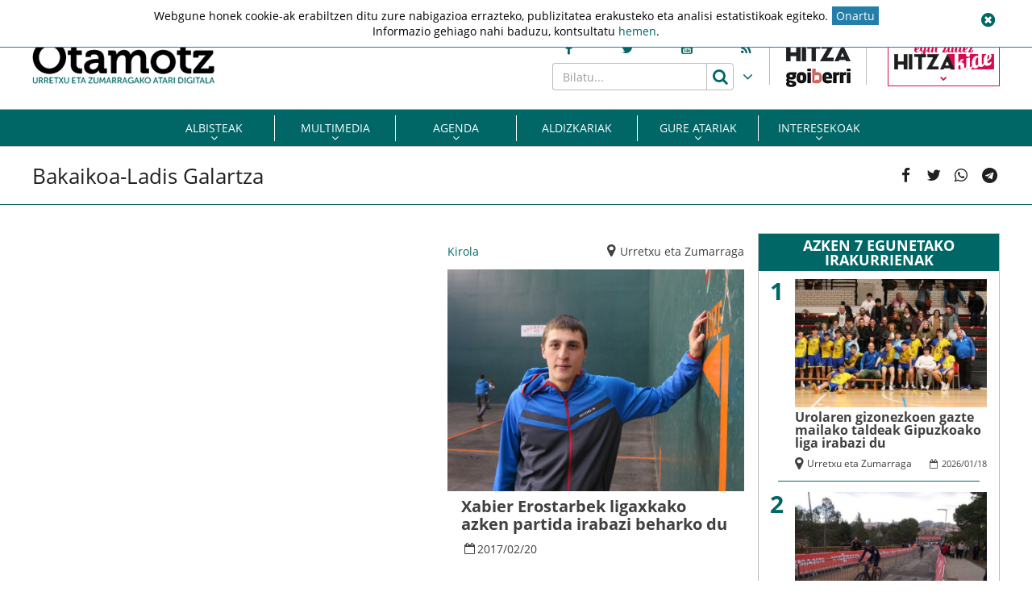

--- FILE ---
content_type: application/javascript
request_url: https://www.otamotz.eus/site/edukia/themes/hitza/src/js/min/self/public/views/agenda.js?ver=0.0.8.07
body_size: 2381
content:
var lastAjax=null,mouseState=!0;!function(e,a,t){"use strict";a(function(){function e(e){var a="";switch(e){case"closeText":a="Egina";break;case"prevText":a="&#x3C;Aur";break;case"nextText":a="Hur&#x3E";break;case"currentText":a="Gaur"}return a}a(document).ready(function(){a(".fullcalendar").length>0&&(0==a("#calenDetail").length&&a("body").append('<div id="calenDetail" data-event="0"></div>'),a(".fullcalendar").each(function(e){a(this).attr("data-load","0"),function(e){var t=a("#"+e).attr("data-currentday"),n=a("#"+e).attr("data-defaultview"),i=a("#"+e).attr("data-views"),r=a("#"+e).attr("data-action");a("#"+e).fullCalendar({themeSystem:"bootstrap3",locale:"eu",header:{left:"today",center:"prev,title,next",right:i},defaultView:n,buttonIcons:!0,defaultDate:t,navLinks:!0,businessHours:!0,editable:!0,eventLimit:!1,events:{url:ajaxUrl,type:"POST",data:{action:r,current_day:t,current_view:n,init:a("#"+e).attr("data-load")},error:function(){},success:function(){a("#"+e).attr("data-load","1")}},loading:function(t){t?a("#"+e).closest(".calendar").find(".loading").show():a("#"+e).closest(".calendar").find(".loading").hide()},eventLimitClick:function(e,a){},eventRender:function(t,n,i){if(a("#"+e).attr("data-load","1"),"agenda_side"==e)a("#"+e+" .fc-day-grid>.fc-week>.fc-content-skeleton>table>thead>tr>td").addClass("disabled"),a("#"+e+" .fc-day-grid>.fc-week>.fc-content-skeleton>table>thead>tr>td").prepend('<div class="locker"><div></div></div>'),a("#"+e+' .fc-day-grid>.fc-week>.fc-content-skeleton>table>thead>tr>td[data-date="'+t.date+'"]').each(function(){a(this).addClass("activeItem"),a(this).find(">a").addClass("customurl"),a(this).find(">a").attr("data-goto",""),a(this).find(">a").attr("href","/agenda/?eguna="+t.date)}),a("#"+e+" .fc-day-grid>.fc-week>.fc-content-skeleton>table>thead>tr>td.activeItem").removeClass("disabled"),a("#"+e+" .fc-day-grid>.fc-week>.fc-content-skeleton>table>thead>tr>td.activeItem .locker").remove();else{var r="";"listMonth"==i.name&&(r+='<a class="eventListLink '+t.state+'" href="'+t.url+'" data-itemdate="'+t.date+'" ">'),r+='<div class="event '+i.name+'">',"listDay"==i.name||"listMonth"==i.name?(""!=t.img&&(r+='<img src="'+t.img+'" >'),r+='<div class="title"><span>'+t.title+"</span></div>",r+='<div class="meta">',r+='<span class="date">'+t.date+"</span>",r+='<span class="time">',""!=t.time&&(r+=t.time,""!=t.time2&&"null"!=t.time2&&(r+="-"+t.time2)),r+="</span>",r+='<span class="geo">'+t.geo+"</span>",r+="</div>",r+="<p>"+t.description+"</p>"):(""!=t.time&&(r+='<span class="time">'+t.time,""!=t.time2&&"null"!=t.time2&&(r+="-"+t.time2),r+="</span>"),r+='<span class="title">'+t.title+"</span>"),r+="</div>","listMonth"==i.name&&(r+="</a>"),n.html(r)}a("#"+e).closest(".calendar").find(".loading").hide()},dayClick:function(e,a,t){},eventClick:function(e,a,t){},eventMouseover:function(t,n,i){if(mouseState&&"month"==i.name&&""==a("#calenDetail").html()){mouseState=!1;var r=t.id;a("#calenDetail").attr("data-event"),a("#calenDetail").css("top",n.pageY),a("#calenDetail").css("left",n.pageX);var l=a("#"+e).attr("data-detailaction");a("#calenDetail").html('<div class="loading"><div></div></div>'),a("#calenDetail").show(),lastAjax=a.ajax({url:ajaxUrl,type:"POST",async:!1,data:"action="+l+"&id="+r,success:function(e){a("#calenDetail").html(e)}})}},eventMouseout:function(e,t,n){mouseState=!0,a("#calenDetail").html(""),a("#calenDetail").css("top",0),a("#calenDetail").css("left",0),a("#calenDetail").hide()},viewRender:function(t,n){"agenda_side"==e&&(a("#"+e+" .fc-day-grid>.fc-week>.fc-content-skeleton>table>thead>tr>td").addClass("disabled"),a("#"+e+" .fc-day-grid>.fc-week>.fc-content-skeleton>table>thead>tr>td").prepend('<div class="locker"><div></div></div>')),"listMonth"==t.name&&n.find(".eventListLink.prev").each(function(){var e=a(this).attr("data-itemdate");a(this).closest("tbody").find('tr.fc-list-heading[data-date="'+e+'"]').hide()})}})}(a(this).attr("id"))}))}),function(e,a){"object"==typeof exports&&"object"==typeof module?module.exports=a(require("moment"),require("fullcalendar")):"function"==typeof define&&define.amd?define(["moment","fullcalendar"],a):"object"==typeof exports?a(require("moment"),require("fullcalendar")):a(e.moment,e.FullCalendar)}("undefined"!=typeof self?self:this,function(a,t){return function(e){function a(n){if(t[n])return t[n].exports;var i=t[n]={i:n,l:!1,exports:{}};return e[n].call(i.exports,i,i.exports,a),i.l=!0,i.exports}var t={};return a.m=e,a.c=t,a.d=function(e,t,n){a.o(e,t)||Object.defineProperty(e,t,{configurable:!1,enumerable:!0,get:n})},a.n=function(e){var t=e&&e.__esModule?function(){return e.default}:function(){return e};return a.d(t,"a",t),t},a.o=function(e,a){return Object.prototype.hasOwnProperty.call(e,a)},a.p="",a(a.s=117)}({0:function(e,t){e.exports=a},1:function(e,a){e.exports=t},117:function(a,t,n){Object.defineProperty(t,"__esModule",{value:!0}),n(118);var i=n(1);i.datepickerLocale("eu","eu",{closeText:e("closeText"),prevText:e("prevText"),nextText:e("prevText"),currentText:e("currentText"),monthNames:["urtarrila","otsaila","martxoa","apirila","maiatza","ekaina","uztaila","abuztua","iraila","urria","azaroa","abendua"],monthNamesShort:["urt.","ots.","mar.","api.","mai.","eka.","uzt.","abu.","ira.","urr.","aza.","abe."],dayNames:["igandea","astelehena","asteartea","asteazkena","osteguna","ostirala","larunbata"],dayNamesShort:["ig.","al.","ar.","az.","og.","ol.","lr."],dayNamesMin:["ig","al","ar","az","og","ol","lr"],weekHeader:"As",dateFormat:"yy-mm-dd",firstDay:1,isRTL:!1,showMonthAfterYear:!1,yearSuffix:""}),i.locale("eu",{buttonText:{today:"Gaur",month:"Hilabetea",week:"Astea",day:"Eguna",list:"Eguna/Zerrenda"},allDayHtml:"Egun<br/>osoa",eventLimitText:"gehiago",noEventsMessage:"Ez dago ekitaldirik erakusteko"})},118:function(e,a,t){!function(e){e.updateLocale("eu",{months:"urtarrila_otsaila_martxoa_apirila_maiatza_ekaina_uztaila_abuztua_iraila_urria_azaroa_abendua".split("_"),monthsShort:"urt._ots._mar._api._mai._eka._uzt._abu._ira._urr._aza._abe.".split("_"),monthsParseExact:!0,weekdays:"igandea_astelehena_asteartea_asteazkena_osteguna_ostirala_larunbata".split("_"),weekdaysShort:"ig._al._ar._az._og._ol._lr.".split("_"),weekdaysMin:"ig_al_ar_az_og_ol_lr".split("_"),weekdaysParseExact:!0,longDateFormat:{LT:"HH:mm",LTS:"HH:mm:ss",L:"YYYY-MM-DD",LL:"YYYY[ko] MMMM[ren] D[a]",LLL:"YYYY[ko] MMMM[ren] D[a] HH:mm",LLLL:"dddd, YYYY[ko] MMMM[ren] D[a] HH:mm",l:"YYYY-M-D",ll:"YYYY[ko] MMM D[a]",lll:"YYYY[ko] MMM D[a] HH:mm",llll:"ddd, YYYY[ko] MMM D[a] HH:mm"},calendar:{sameDay:"[gaur] LT[etan]",nextDay:"[bihar] LT[etan]",nextWeek:"dddd LT[etan]",lastDay:"[atzo] LT[etan]",lastWeek:"[aurreko] dddd LT[etan]",sameElse:"L"},relativeTime:{future:"%s barru",past:"duela %s",s:"segundo batzuk",ss:"%d segundo",m:"minutu bat",mm:"%d minutu",h:"ordu bat",hh:"%d ordu",d:"egun bat",dd:"%d egun",M:"hilabete bat",MM:"%d hilabete",y:"urte bat",yy:"%d urte"},dayOfMonthOrdinalParse:/\d{1,2}\./,ordinal:"%d.",week:{dow:1,doy:7}})}(t(0))}})})})}(0,jQuery);